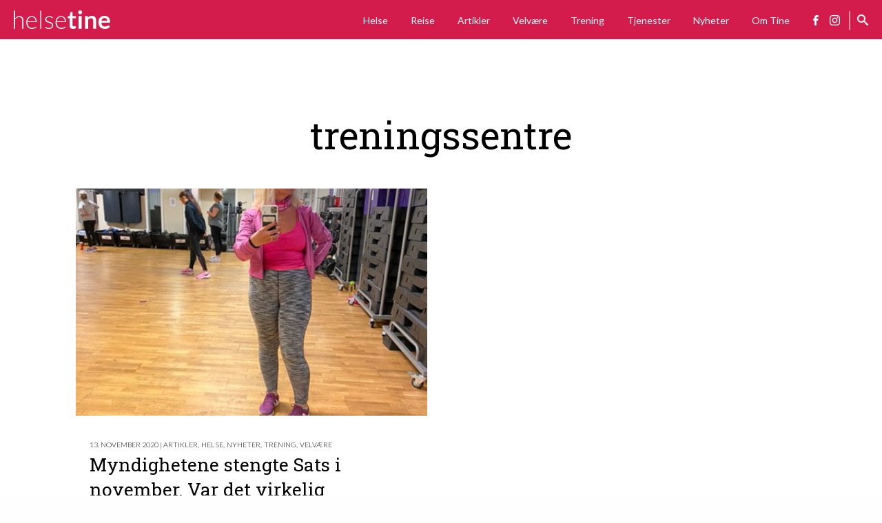

--- FILE ---
content_type: text/html; charset=utf-8
request_url: https://www.google.com/recaptcha/api2/aframe
body_size: 269
content:
<!DOCTYPE HTML><html><head><meta http-equiv="content-type" content="text/html; charset=UTF-8"></head><body><script nonce="JqoUvlYwJXOcsZQhhr0s2g">/** Anti-fraud and anti-abuse applications only. See google.com/recaptcha */ try{var clients={'sodar':'https://pagead2.googlesyndication.com/pagead/sodar?'};window.addEventListener("message",function(a){try{if(a.source===window.parent){var b=JSON.parse(a.data);var c=clients[b['id']];if(c){var d=document.createElement('img');d.src=c+b['params']+'&rc='+(localStorage.getItem("rc::a")?sessionStorage.getItem("rc::b"):"");window.document.body.appendChild(d);sessionStorage.setItem("rc::e",parseInt(sessionStorage.getItem("rc::e")||0)+1);localStorage.setItem("rc::h",'1768754928233');}}}catch(b){}});window.parent.postMessage("_grecaptcha_ready", "*");}catch(b){}</script></body></html>